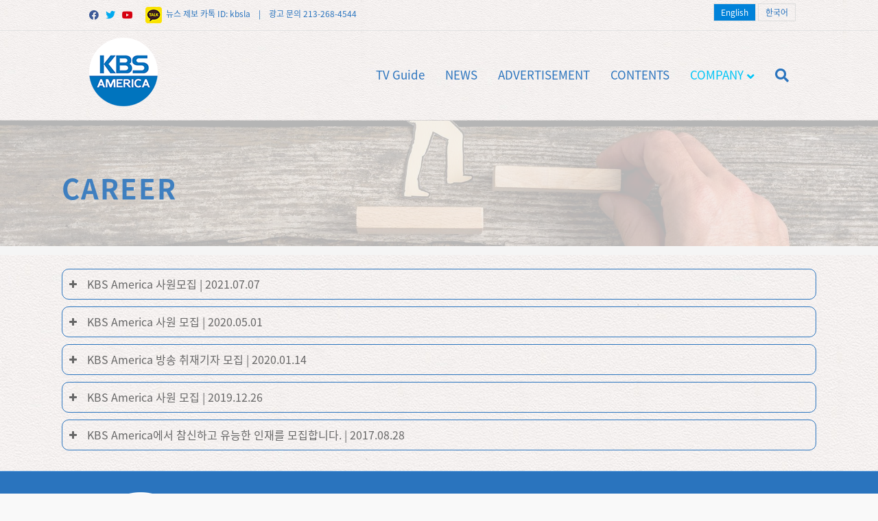

--- FILE ---
content_type: text/html; charset=utf-8
request_url: https://www.google.com/recaptcha/api2/aframe
body_size: 267
content:
<!DOCTYPE HTML><html><head><meta http-equiv="content-type" content="text/html; charset=UTF-8"></head><body><script nonce="eXYaS2twqCPMgJxqopfG8w">/** Anti-fraud and anti-abuse applications only. See google.com/recaptcha */ try{var clients={'sodar':'https://pagead2.googlesyndication.com/pagead/sodar?'};window.addEventListener("message",function(a){try{if(a.source===window.parent){var b=JSON.parse(a.data);var c=clients[b['id']];if(c){var d=document.createElement('img');d.src=c+b['params']+'&rc='+(localStorage.getItem("rc::a")?sessionStorage.getItem("rc::b"):"");window.document.body.appendChild(d);sessionStorage.setItem("rc::e",parseInt(sessionStorage.getItem("rc::e")||0)+1);localStorage.setItem("rc::h",'1769901201531');}}}catch(b){}});window.parent.postMessage("_grecaptcha_ready", "*");}catch(b){}</script></body></html>